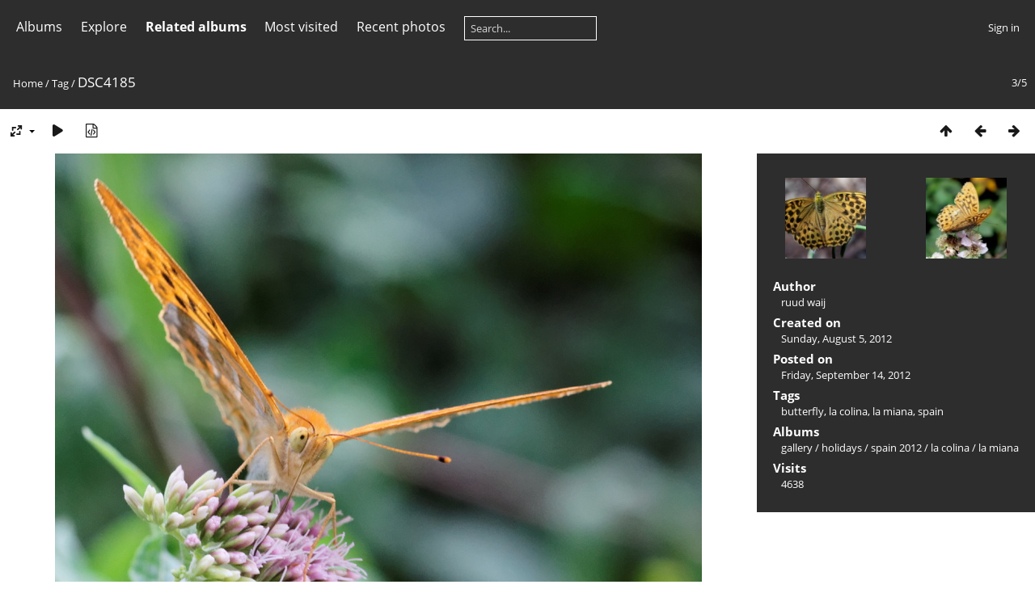

--- FILE ---
content_type: text/html; charset=utf-8
request_url: http://waij.com/photo/picture.php?/1231/tags/37-butterfly
body_size: 4588
content:
<!DOCTYPE html>
<html lang=en dir=ltr>
<head>
<title>DSC4185</title>
<link rel="shortcut icon" type="image/x-icon" href="themes/default/icon/favicon.ico">
<link rel="stylesheet" type="text/css" href="themes/modus/css/open-sans/open-sans.css"> <link rel="stylesheet" type="text/css" href="_data/combined/g2hbn8.css">   <link rel=canonical href="picture.php?/1231">
<meta name=viewport content="width=device-width,initial-scale=1">
<script>if(document.documentElement.offsetWidth>1270)document.documentElement.className='wide'</script>

<meta name="generator" content="Piwigo (aka PWG), see piwigo.org">

<meta name="author" content="ruud waij">
<meta name="keywords" content="butterfly, la colina, la miana, spain">
<meta name="description" content="DSC4185 - DSC4185.jpg">


</head>

<body id=thePicturePage class="section-tags tag-37 image-1231 " data-infos='{"section":"tags","tag_ids":["37"],"image_id":"1231"}'>



<aside id=menubar>
		<dl id=mbCategories>
<dt>
	<a href="/photo/?filter=start-recent-7" class="pwg-state-default pwg-button menubarFilter" title="display only recently posted photos" rel="nofollow"><span class="pwg-icon pwg-icon-filter"> </span></a>
	<a href="index.php?/categories">Albums</a>
</dt>
<dd>
  <ul>
    <li >
      <a href="index.php?/category/gallery"  title="3049 photos in 98 sub-albums">gallery</a>
      <span class="menuInfoCatByChild badge" title="3049 photos in 98 sub-albums">3049</span>
      </li>
    
    <li >
      <a href="index.php?/category/photostream"  title="204 photos in this album">photostream</a>
      <span class="menuInfoCat badge" title="204 photos in this album">204</span>
      </li>
    
    <li >
      <a href="index.php?/category/32"  title="57 photos in this album">schilderijen huug waij</a>
      <span class="menuInfoCat badge" title="57 photos in this album">57</span>
      </li>
    
    <li >
      <a href="index.php?/category/verbouwing"  title="105 photos in this album">verbouwing</a>
      <span class="menuInfoCat badge" title="105 photos in this album">105</span>
  </li></ul>

	<p class="totalImages">3187 photos</p>
</dd>
	</dl>
		<dl id=mbSpecials>
<dt><a>Explore</a></dt>
<dd>
	<ul><li><a href="index.php?/most_visited" title="display most visited photos">Most visited</a></li><li><a href="index.php?/recent_pics" title="display most recent photos">Recent photos</a></li><li><a href="index.php?/recent_cats" title="display recently updated albums">Recent albums</a></li><li><a href="random.php" title="display a set of random photos" rel="nofollow">Random photos</a></li><li><a href="index.php?/created-monthly-calendar" title="display each day with photos, month per month" rel="nofollow">Calendar</a></li><hr><li><a href="tags.php" title="display available tags">Tags</a> (606)</li><li><a href="search.php" title="search" rel="search">Search</a></li><li><a href="about.php" title="About Piwigo">About</a></li><li><a href="notification.php" title="RSS feed" rel="nofollow">Notification</a></li></ul>
</dd>

	</dl>
		<dl id=mbRelatedCategories>
<dt>
	Related albums
</dt>
<dd>
  <ul>
    <li>
      <a href="" rel="nofollow">gallery</a>
      <span class="badge badgeCategories" title="sub-albums">3</span>
    <ul>
    <li>
      <a href="" rel="nofollow">holidays</a>
      <span class="badge badgeCategories" title="sub-albums">3</span>
    <ul>
    <li>
      <a href="" rel="nofollow">france 2009</a>
      <span class="badge badgeCategories" title="sub-albums">1</span>
    <ul>
    <li>
      <a href="index.php?/category/33" rel="nofollow">animals</a>
      <span class="badge" title="1 photo">1</span>
      </li>
    </ul></li>
    <li>
      <a href="" rel="nofollow">spain 2011</a>
      <span class="badge badgeCategories" title="sub-albums">1</span>
    <ul>
    <li>
      <a href="index.php?/category/7" rel="nofollow">animals</a>
      <span class="badge" title="1 photo">1</span>
      </li>
    </ul></li>
    <li>
      <a href="" rel="nofollow">spain 2012</a>
      <span class="badge badgeCategories" title="sub-albums">1</span>
    <ul>
    <li>
      <a href="" rel="nofollow">la colina</a>
      <span class="badge badgeCategories" title="sub-albums">1</span>
    <ul>
    <li>
      <a href="index.php?/category/45" rel="nofollow">la miana</a>
      <span class="badge" title="3 photos">3</span>
      </li>
    </ul></li></ul></li></ul></li></ul></li>
    <li>
      <a href="index.php?/category/photostream" rel="nofollow">photostream</a>
      <span class="badge" title="2 photos">2</span>
  </li></ul>
</dd>
	</dl>
	<dl id="mbMostVisited"><dt><a href="index.php?/most_visited" title="display most visited photos">Most visited</a></dt></dl>
<dl><dt><a href="index.php?/recent_pics" title="display most recent photos">Recent photos</a></dt></dl>
<dl style="float:none">
	<form style="margin:0;display:inline" action="qsearch.php" method=get id=quicksearch onsubmit="return this.q.value!='';">
		<input type="text" name=q id=qsearchInput placeholder="Search..." >
	</form>
</dl>
<dl style="float:right;margin-top:3px">
	<dt style="font-size:100%;font-weight:normal;padding-left:15px"><a href="identification.php" rel=nofollow>Sign in</a></dt>
	<dd style="right:0">
		<ul>
		<li><a href="identification.php" rel="nofollow">Sign in</a></li>
		<li><a href="password.php" title="Forgot your password?" rel="nofollow">Forgot your password?</a></li>
		</ul>
<form method=post action="identification.php" id=quickconnect><fieldset><legend>Quick connect</legend><p><label for=userX>Username</label><br><input type=text name=username id=userX value="" style="width:99%"></p><p><label for=passX>Password</label><br><input type=password name=password id=passX style="width:99%"></p><p><label>Auto login&nbsp;<input type=checkbox name=remember_me value=1></label></p><p><input type=hidden name=redirect value="%2Fphoto%2Fpicture.php%3F%2F1231%2Ftags%2F37-butterfly"><input type=submit name=login value="Submit"></p></fieldset></form>
	</dd>
</dl>

</aside>
<a id="menuSwitcher" class="pwg-button" title="Menu"><span class="pwg-icon pwg-icon-menu"></span></a>

<div id="content" class="contentWithMenu">



<div class=titrePage id=imageHeaderBar><div class="imageNumber">3/5</div>
	<div class="browsePath">
		<a href="/photo/">Home</a> / <a href="tags.php" title="display available tags">Tag</a> <span class="browsePathSeparator"> / </span><h2>DSC4185</h2>
	</div>
</div>

<div id="imageToolBar">

<div class="navigationButtons">
<a href="index.php?/tags/37-butterfly" title="Thumbnails" class="pwg-state-default pwg-button"><span class="pwg-icon pwg-icon-arrow-n"></span><span class="pwg-button-text">Thumbnails</span></a><a href="picture.php?/1209/tags/37-butterfly" title="Previous : Argynnis paphia, female" class="pwg-state-default pwg-button"><span class="pwg-icon pwg-icon-arrow-w"></span><span class="pwg-button-text">Previous</span></a><a href="picture.php?/15/tags/37-butterfly" title="Next : butterfly" class="pwg-state-default pwg-button pwg-button-icon-right"><span class="pwg-icon pwg-icon-arrow-e"></span><span class="pwg-button-text">Next</span></a></div>

<div class=actionButtonsWrapper><a id=imageActionsSwitch class=pwg-button><span class="pwg-icon pwg-icon-ellipsis"></span></a><div class="actionButtons">
<a id="derivativeSwitchLink" title="Photo sizes" class="pwg-state-default pwg-button" rel="nofollow"><span class="pwg-icon pwg-icon-sizes"></span><span class="pwg-button-text">Photo sizes</span></a><div id="derivativeSwitchBox" class="switchBox"><div class="switchBoxTitle">Photo sizes</div><span class="switchCheck" id="derivativeCheckedmedium">&#x2714; </span><a href="javascript:changeImgSrc('_data/i/galleries/gallery/holidays/spain_2012/la_colina/la_miana/DSC4185-me.jpg','medium','medium')">M - medium<span class="derivativeSizeDetails"> (800 x 531)</span></a><br><span class="switchCheck" id="derivativeCheckedlarge" style="visibility:hidden">&#x2714; </span><a href="javascript:changeImgSrc('_data/i/galleries/gallery/holidays/spain_2012/la_colina/la_miana/DSC4185-la.jpg','large','large')">L - large<span class="derivativeSizeDetails"> (1008 x 670)</span></a><br><span class="switchCheck" id="derivativeCheckedOriginal" style="visibility:hidden">&#x2714; </span><a href="javascript:changeImgSrc('./galleries/gallery/holidays/spain_2012/la_colina/la_miana/DSC4185.jpg','xlarge','Original')">Original<span class="derivativeSizeDetails"> (1280 x 851)</span></a><br></div>
<a href="picture.php?/1231/tags/37-butterfly&amp;slideshow=" title="slideshow" class="pwg-state-default pwg-button" rel="nofollow"><span class="pwg-icon pwg-icon-slideshow"></span><span class="pwg-button-text">slideshow</span></a><a href="picture.php?/1231/tags/37-butterfly&amp;metadata" title="Show file metadata" class="pwg-state-default pwg-button" rel="nofollow"><span class="pwg-icon pwg-icon-camera-info"></span><span class="pwg-button-text">Show file metadata</span></a></div></div>
</div>
<div id="theImageAndInfos">
<div id="theImage">


<noscript><img src="_data/i/galleries/gallery/holidays/spain_2012/la_colina/la_miana/DSC4185-me.jpg" width="800" height="531" alt="DSC4185.jpg" id="theMainImage" usemap="#mapmedium" title="DSC4185 - DSC4185.jpg" itemprop=contentURL></noscript>

  <img class="file-ext-jpg path-ext-jpg" src="_data/i/galleries/gallery/holidays/spain_2012/la_colina/la_miana/DSC4185-me.jpg"width="800" height="531" alt="DSC4185.jpg" id="theMainImage" usemap="#mapmedium" title="DSC4185 - DSC4185.jpg">
  <img class="img-loader-derivatives" src="themes/default/images/ajax_loader.gif" style="width:auto;height:auto;" />

<map name="mapmedium"><area shape=rect coords="0,0,200,531" href="picture.php?/1209/tags/37-butterfly" title="Previous : Argynnis paphia, female" alt="Argynnis paphia, female"><area shape=rect coords="200,0,597,132" href="index.php?/tags/37-butterfly" title="Thumbnails" alt="Thumbnails"><area shape=rect coords="601,0,800,531" href="picture.php?/15/tags/37-butterfly" title="Next : butterfly" alt="butterfly"></map><map name="maplarge"><area shape=rect coords="0,0,252,670" href="picture.php?/1209/tags/37-butterfly" title="Previous : Argynnis paphia, female" alt="Argynnis paphia, female"><area shape=rect coords="252,0,752,167" href="index.php?/tags/37-butterfly" title="Thumbnails" alt="Thumbnails"><area shape=rect coords="757,0,1008,670" href="picture.php?/15/tags/37-butterfly" title="Next : butterfly" alt="butterfly"></map><map name="mapOriginal"><area shape=rect coords="0,0,320,851" href="picture.php?/1209/tags/37-butterfly" title="Previous : Argynnis paphia, female" alt="Argynnis paphia, female"><area shape=rect coords="320,0,955,212" href="index.php?/tags/37-butterfly" title="Thumbnails" alt="Thumbnails"><area shape=rect coords="962,0,1280,851" href="picture.php?/15/tags/37-butterfly" title="Next : butterfly" alt="butterfly"></map>


</div><div id="infoSwitcher"></div><div id="imageInfos">
	<div class="navThumbs">
			<a class="navThumb" id="linkPrev" href="picture.php?/1209/tags/37-butterfly" title="Previous : Argynnis paphia, female" rel="prev">
				<span class="thumbHover prevThumbHover"></span>
        <img class="" src="_data/i/galleries/gallery/holidays/spain_2012/la_colina/la_miana/DSC4286-sq.jpg" alt="Argynnis paphia, female">
			</a>
			<a class="navThumb" id="linkNext" href="picture.php?/15/tags/37-butterfly" title="Next : butterfly" rel="next">
				<span class="thumbHover nextThumbHover"></span>
				<img class="" src="_data/i/galleries/gallery/holidays/spain_2011/animals/DSC03616_enh-sq.jpg" alt="butterfly">
			</a>
	</div>

<dl id="standard" class="imageInfoTable">
<div id="Author" class="imageInfo"><dt>Author</dt><dd>ruud waij</dd></div><div id="datecreate" class="imageInfo"><dt>Created on</dt><dd><a href="index.php?/created-monthly-list-2012-08-05" rel="nofollow">Sunday, August 5, 2012</a></dd></div><div id="datepost" class="imageInfo"><dt>Posted on</dt><dd><a href="index.php?/posted-monthly-list-2012-09-14" rel="nofollow">Friday, September 14, 2012</a></dd></div><div id="Tags" class="imageInfo"><dt>Tags</dt><dd><a href="index.php?/tags/37-butterfly">butterfly</a>, <a href="index.php?/tags/182-la_colina">la colina</a>, <a href="index.php?/tags/181-la_miana">la miana</a>, <a href="index.php?/tags/7-spain">spain</a></dd></div><div id="Categories" class="imageInfo"><dt>Albums</dt><dd><ul><li><a href="index.php?/category/gallery">gallery</a> / <a href="index.php?/category/3">holidays</a> / <a href="index.php?/category/spain_2012">spain 2012</a> / <a href="index.php?/category/43">la colina</a> / <a href="index.php?/category/45">la miana</a></li></ul></dd></div><div id="Visits" class="imageInfo"><dt>Visits</dt><dd>4638</dd></div>

</dl>

</div>
</div>


</div>
<div id="copyright">
	Powered by	<a href="https://piwigo.org">Piwigo</a>
	
<script type="text/javascript" src="_data/combined/1xdrvpp.js"></script>
<script type="text/javascript">//<![CDATA[

RVAS = {
derivatives: [
{w:800,h:531,url:'_data/i/galleries/gallery/holidays/spain_2012/la_colina/la_miana/DSC4185-me.jpg',type:'medium'},{w:1008,h:670,url:'_data/i/galleries/gallery/holidays/spain_2012/la_colina/la_miana/DSC4185-la.jpg',type:'large'},{w:1280,h:851,url:'./galleries/gallery/holidays/spain_2012/la_colina/la_miana/DSC4185.jpg',type:'Original'}],
cp: '/photo/'
}
rvas_choose();
var h = jQuery("#theHeader div.banner").css("height");
		var d = jQuery("#menuSwitcher").css("padding-top");

		jQuery(document).ready(function(){
			if( jQuery('#theHeader div.banner').is(':visible') && jQuery("body").css("display") == "flex"){
				jQuery("#menuSwitcher").css("padding-top",parseInt(h)+parseInt(d));
			};
		});
document.onkeydown = function(e){e=e||window.event;if (e.altKey) return true;var target=e.target||e.srcElement;if (target && target.type) return true;	var keyCode=e.keyCode||e.which, docElem=document.documentElement, url;switch(keyCode){case 63235: case 39: if (e.ctrlKey || docElem.scrollLeft==docElem.scrollWidth-docElem.clientWidth)url="picture.php?/15/tags/37-butterfly"; break;case 63234: case 37: if (e.ctrlKey || docElem.scrollLeft==0)url="picture.php?/1209/tags/37-butterfly"; break;case 36: if (e.ctrlKey)url="picture.php?/1210/tags/37-butterfly"; break;case 35: if (e.ctrlKey)url="picture.php?/947/tags/37-butterfly"; break;case 38: if (e.ctrlKey)url="index.php?/tags/37-butterfly"; break;}if (url) {window.location=url.replace("&amp;","&"); return false;}return true;}
function changeImgSrc(url,typeSave,typeMap)
{
	var theImg = document.getElementById("theMainImage");
	if (theImg)
	{
		theImg.removeAttribute("width");theImg.removeAttribute("height");
		theImg.src = url;
		theImg.useMap = "#map"+typeMap;
	}
	jQuery('#derivativeSwitchBox .switchCheck').css('visibility','hidden');
	jQuery('#derivativeChecked'+typeMap).css('visibility','visible');
	document.cookie = 'picture_deriv='+typeSave+';path=/photo/';
}
(window.SwitchBox=window.SwitchBox||[]).push("#derivativeSwitchLink", "#derivativeSwitchBox");
//]]></script>
<script type="text/javascript">
(function() {
var s,after = document.getElementsByTagName('script')[document.getElementsByTagName('script').length-1];
s=document.createElement('script'); s.type='text/javascript'; s.async=true; s.src='_data/combined/cinmmj.js';
after = after.parentNode.insertBefore(s, after);
})();
</script>
</div></body>
</html>